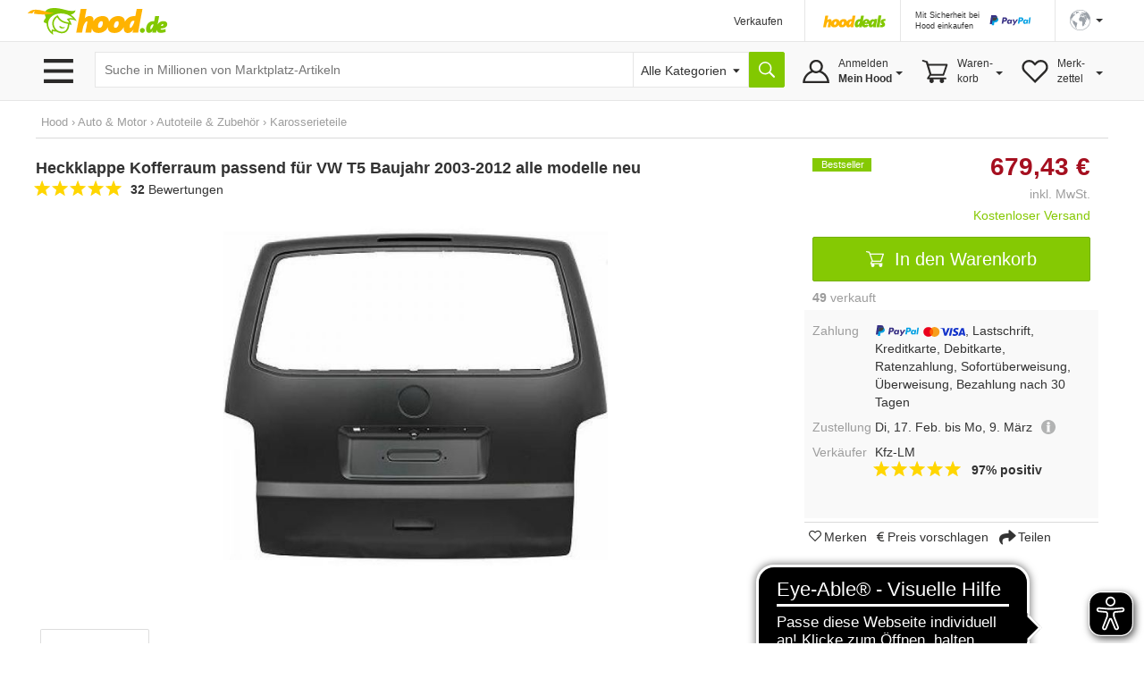

--- FILE ---
content_type: text/html;charset=UTF-8
request_url: https://www.hood.de/artikelbeschreibung.htm?auctionID=109323005&frame=1
body_size: 5337
content:






	<!DOCTYPE html>
<html xmlns="http://www.w3.org/1999/xhtml">
<HEAD>
<meta http-equiv="Content-Type" content="text/html; charset=utf-8">
<META NAME="robots" CONTENT="NOINDEX,NOFOLLOW">
<title>Heckklappe Kofferraum passend für VW T5 Baujahr 2003-2012 alle modelle neu kaufen bei Hood.de</title>
<meta name="description" CONTENT="Kontakt: Montag - Freitag 12:00 Uhr bis 18:00 Uhr Schneller Versand Versandkostenfrei innerhalb Deutschlands Herstellergarantie eBay-Shop Verkäufer-Portal Bewertungen Weitere-Auktionen Shop speichern Kontakt Heckklappe passend für vw t5 Baujahr 03-12 alle modelle Fahrzeugausstattung für Fahrzeuge mi">
<link rel="canonical" href="https://www.hood.de/i/heckklappe-kofferraum-passend-fuer-vw-t5-baujahr-2003-2012-alle-modelle-neu-109323005.htm">
</HEAD>
<body marginheight="0" marginwidth="0" rightmargin="0" leftmargin="0" topmargin="0" alink="black" link="black" vlink="black"  onload="window.focus();resize();" style="font-family:Helvetica,Arial,sans-serif;font-size:14px;">
<script type="text/javascript">
function resize() {
var body = document.body,
html = document.documentElement;
var height = Math.max( body.scrollHeight, body.offsetHeight,
html.clientHeight, html.scrollHeight, html.offsetHeight );
window.parent.postMessage(['setIframeHeight', height], '*');
}
</script>
<style type="text/css">
.backButton {
-moz-box-shadow:inset 0px 1px 0px 0px #ffffff;
-webkit-box-shadow:inset 0px 1px 0px 0px #ffffff;
box-shadow:inset 0px 1px 0px 0px #ffffff;
background:-webkit-gradient( linear, left top, left bottom, color-stop(0.05, #ededed), color-stop(1, #dfdfdf) );
background:-moz-linear-gradient( center top, #ededed 5%, #dfdfdf 100% );
filter:progid:DXImageTransform.Microsoft.gradient(startColorstr='#ededed', endColorstr='#dfdfdf');
background-color:#ededed;
-webkit-border-top-left-radius:6px;
-moz-border-radius-topleft:6px;
border-top-left-radius:6px;
-webkit-border-top-right-radius:6px;
-moz-border-radius-topright:6px;
border-top-right-radius:6px;
-webkit-border-bottom-right-radius:6px;
-moz-border-radius-bottomright:6px;
border-bottom-right-radius:6px;
-webkit-border-bottom-left-radius:6px;
-moz-border-radius-bottomleft:6px;
border-bottom-left-radius:6px;
text-indent:0;
border:1px solid #dcdcdc;
display:inline-block;
color:#777777;
font-family:arial;
font-size:15px;
font-weight:bold;
font-style:normal;
height:50px;
line-height:50px;
width:100px;
text-decoration:none;
text-align:center;
text-shadow:1px 1px 0px #ffffff;
}
.backButton:hover {
background:-webkit-gradient( linear, left top, left bottom, color-stop(0.05, #dfdfdf), color-stop(1, #ededed) );
background:-moz-linear-gradient( center top, #dfdfdf 5%, #ededed 100% );
filter:progid:DXImageTransform.Microsoft.gradient(startColorstr='#dfdfdf', endColorstr='#ededed');
background-color:#dfdfdf;
}.backButton:active {
position:relative;
top:1px;
}</style>
<!--- eA Start --->
<p></p>
<!--Hier beginnt die eingentliche Designvorlage--><!-- Hier wird/werden die CSS-Datei/en eingebunden. Diese können auch auf einem anderen Server verweisen. Wichtig ist nur, dass diese in https-Verschlüsselung erstellt sind. --><link href="https://static.jtl-software.de/ebay-template/css/bootstrap.css" type="text/css" rel="stylesheet" media="all"><link rel="stylesheet" type="text/css" href="https://cdn.eazyauction.de/2e/2e758ae54af9a96b759b04ca2e11c2452d81d52352d51e5d636f08428894ce445a971b84ee3456b2898b8dbed01cb40d/tpl/20220222162108_122_82c6efee2e9f7709be15e56e1c0800bf9b1173ce/styles.css"><link href="https://fonts.googleapis.com/css?family=Open+Sans:400,700" rel="stylesheet"><header>
<div class="container-fluid">
<div class="row">
<div class="col-xs-12 top-bar text-center"><span>Kontakt: Montag - Freitag 12:00 Uhr bis 18:00 Uhr</span></div>
</div>
<div class="row flex-layout">
<div class="col-xs-12 col-sm-4"><!-- Hier wird das Logo eingebunden -->
<div class="logo"><img src="https://cdn.eazyauction.de/2e/2e758ae54af9a96b759b04ca2e11c2452d81d52352d51e5d636f08428894ce445a971b84ee3456b2898b8dbed01cb40d/tpl/20220222162108_122_82c6efee2e9f7709be15e56e1c0800bf9b1173ce/logo_kfzlmaktuell.png" alt="JTL-Demoshop Logo" title="JTL-Demoshop Logo"></div>
</div>
<div class="col-xs-12 col-sm-8">
<div class="row flex-layout">
<div class="col-xs-12 col-sm-4 icon-before">
<div>Schneller Versand</div>
</div>
<div class="col-xs-12 col-sm-4 icon-before">
<div>Versandkostenfrei innerhalb Deutschlands</div>
</div>
<div class="col-xs-12 col-sm-4 icon-before">
<div>Herstellergarantie</div>
</div>
</div>
</div>
</div>
<div class="row"><nav class="clearfix">
<div class="col-sm-12 col-md-12 col-lg-12">
<ul><!-- Hier wird die obere Navigationsleiste eingebunden (eBayShop, MichSeite, Bewertungen, Weitere Auktionen -->
<li><a href="https://www.hood.de/shop/29884/kfz-lm-teile-vom-auto-de.htm" target="blank" title="eBay Shop" rel="nofollow">eBay-Shop</a></li>
<li><a href="https://www.hood.de/shop/29884/kfz-lm-teile-vom-auto-de.htm" target="blank" title="Profil" rel="nofollow">Verk&auml;ufer-Portal</a></li>
<li><a href="https://feedback.ebay.de/ws/eBayISAPI.dll?ViewFeedback2&amp;userid=teile-vom-auto" target="blank" title="Bewertungen" rel="nofollow">Bewertungen</a></li>
<li><a href="https://www.hood.de/shop/29884/kfz-lm-teile-vom-auto-de.htm" target="blank" title="Weitere Auktionen" rel="nofollow">Weitere-Auktionen</a></li>
<li><a href="https://my.ebay.de/ws/eBayISAPI.dll?AcceptSavedSeller&amp;sellerid=teile-vom-auto" target="blank" title="Shop speichern" rel="nofollow">Shop speichern</a></li>
<li><a href="https://contact.ebay.de//ws/eBayISAPI.dll?FindAnswers&amp;frm=284&amp;requested=teile-vom-auto" target="blank" title="Kontakt" rel="nofollow">Kontakt</a></li>
</ul>
</div>
</nav></div>
</div>
</header><!-- Slider-Anfang -->
<div id="content">
<section class="banner border-bottom hidden">
<div class="cssSlider"><!-- Max. 3 Slides --> <input type="radio" name="slider" id="slide01" checked="checked"> <input type="radio" name="slider" id="slide02"> <input type="radio" name="slider" id="slide03">
<ul class="sliderElements"><!-- Hier werden jetzt die Bilder der Slides eingefügt -->
<li>
<figure><img src="https://cdn.eazyauction.de/2e/2e758ae54af9a96b759b04ca2e11c2452d81d52352d51e5d636f08428894ce445a971b84ee3456b2898b8dbed01cb40d/tpl/20220222162108_122_82c6efee2e9f7709be15e56e1c0800bf9b1173ce/platzhalter.jpg" alt=""></figure>
</li>
<li>
<figure><img src="https://cdn.eazyauction.de/2e/2e758ae54af9a96b759b04ca2e11c2452d81d52352d51e5d636f08428894ce445a971b84ee3456b2898b8dbed01cb40d/tpl/20220222162108_122_82c6efee2e9f7709be15e56e1c0800bf9b1173ce/platzhalter.jpg" alt=""></figure>
</li>
<li>
<figure><img src="https://cdn.eazyauction.de/2e/2e758ae54af9a96b759b04ca2e11c2452d81d52352d51e5d636f08428894ce445a971b84ee3456b2898b8dbed01cb40d/tpl/20220222162108_122_82c6efee2e9f7709be15e56e1c0800bf9b1173ce/platzhalter.jpg" alt=""></figure>
</li>
</ul>
<!-- Autoplay oder sliderControls --> <!-- Max. 3 Slides --></div>
</section>
<!--Slider Ende --> <!--Rest Anfang -->
<section class="bg-white">
<div class="container">
<div class="row">
<div class="col-sm-12 col-md-8 col-lg-9 pull-right">
<h1 class="h3 thin">Heckklappe passend f&uuml;r vw t5 Baujahr 03-12 alle modelle</h1>
<div class="row">
<div class="col-sm-12 col-md-7"><!--Hier wird die Bildergalerie eingebunden -->
<div class="gallery"><input name="gallery_switch" id="id1" checked="checked" type="radio">
<div class="item"><img src="https://cdn.eazyauction.de/2e/2e758ae54af9a96b759b04ca2e11c2452d81d52352d51e5d636f08428894ce445a971b84ee3456b2898b8dbed01cb40d/img/360x360_4d37fdca6bc2b3e2387f920a2b2bc3e3c2d6df3e.jpeg"></div>
</div>
<!--Ende Bildgalerie --></div>
<!--Hier wird die Kurzbeschreibung eingebunden. Diese wird bei Hood auch für die mobile Beschreibung herangezogen --> <!--Durch den CSS Eintrag class="hidden-text" wird die Kurzbeschreibung im Browser nicht sichtbar-->
<div class="col-sm-12 col-md-5 col-lg-5">
<p hidden=""></p>
<div vocab="https://schema.org/" typof="Produkt">
<dl>
<dt>Fahrzeugausstattung</dt>
<dd>f&uuml;r Fahrzeuge mit feststehender Heckscheibe</dd>
</dl>
</div>
<!--Hier wird der Preis des Artikes eingetragen. Bitte beachten Sie hierbei bitte, dass dieser nur dann aktualisiert wird --> <!--wenn die das Angebot mit der Option "Bilder & Beschreibungen aktualisieren" aktualisiert wird.-->
<div class="price hidden"><span>659,62 EUR</span> inkl. MwSt.</div>
</div>
</div>
<div class="tabs"><input name="tabs" id="tab1" checked="checked" type="radio"> <label for="tab1">Artikelbeschreibung</label> <input name="tabs" id="tab2" type="radio"> <label for="tab2">Verwendungsliste</label> <!-- Max. 4 Tabs -->
<div id="tab-content1">
<div class="animiert scale">
<div class="tabcontent">
<p></p>
<dl>
<dt>Fahrzeugausstattung</dt>
<dd>f&uuml;r Fahrzeuge mit feststehender Heckscheibe</dd>
</dl>
</div>
</div>
</div>
<div id="tab-content2">
<div class="animiert scale kbafinder-list">
<div class="tabcontent kba-tab">
<table>
<thead>
<tr>
<th>Einschr&auml;nkung</th>
<th>Marke</th>
<th>Model</th>
<th>Motor</th>
<th>Hubraum</th>
<th>KW</th>
<th>PS</th>
<th>Baujahr</th>
</tr>
</thead>
<tbody>
<tr>
<td></td>
<td>VW</td>
<td>MULTIVAN T5 (7HM, 7HN, 7HF, 7EF, 7EM, 7EN)</td>
<td>2.0</td>
<td>1984</td>
<td>85</td>
<td>115</td>
<td>2003/11 - 2015/08</td>
</tr>
<tr>
<td></td>
<td>VW</td>
<td>MULTIVAN T5 (7HM, 7HN, 7HF, 7EF, 7EM, 7EN)</td>
<td>2.0 TSI</td>
<td>1984</td>
<td>110</td>
<td>150</td>
<td>2012/07 - 2015/08</td>
</tr>
<tr>
<td></td>
<td>VW</td>
<td>MULTIVAN T5 (7HM, 7HN, 7HF, 7EF, 7EM, 7EN)</td>
<td>2.0 TSI</td>
<td>1984</td>
<td>150</td>
<td>204</td>
<td>2011/05 - 2015/08</td>
</tr>
<tr>
<td></td>
<td>VW</td>
<td>MULTIVAN T5 (7HM, 7HN, 7HF, 7EF, 7EM, 7EN)</td>
<td>2.0 TSI 4motion</td>
<td>1984</td>
<td>150</td>
<td>204</td>
<td>2011/07 - 2015/08</td>
</tr>
<tr>
<td></td>
<td>VW</td>
<td>MULTIVAN T5 (7HM, 7HN, 7HF, 7EF, 7EM, 7EN)</td>
<td>3.2 V6</td>
<td>3189</td>
<td>170</td>
<td>231</td>
<td>2004/02 - 2004/06</td>
</tr>
<tr>
<td></td>
<td>VW</td>
<td>MULTIVAN T5 (7HM, 7HN, 7HF, 7EF, 7EM, 7EN)</td>
<td>3.2 V6</td>
<td>3189</td>
<td>173</td>
<td>235</td>
<td>2004/02 - 2009/12</td>
</tr>
<tr>
<td></td>
<td>VW</td>
<td>MULTIVAN T5 (7HM, 7HN, 7HF, 7EF, 7EM, 7EN)</td>
<td>3.2 V6 4motion</td>
<td>3189</td>
<td>173</td>
<td>235</td>
<td>2004/07 - 2009/12</td>
</tr>
<tr>
<td></td>
<td>VW</td>
<td>MULTIVAN T5 (7HM, 7HN, 7HF, 7EF, 7EM, 7EN)</td>
<td>1.9 TDI</td>
<td>1896</td>
<td>62</td>
<td>84</td>
<td>2006/01 - 2009/11</td>
</tr>
<tr>
<td></td>
<td>VW</td>
<td>MULTIVAN T5 (7HM, 7HN, 7HF, 7EF, 7EM, 7EN)</td>
<td>1.9 TDI</td>
<td>1896</td>
<td>63</td>
<td>85</td>
<td>2003/04 - 2009/11</td>
</tr>
<tr>
<td></td>
<td>VW</td>
<td>MULTIVAN T5 (7HM, 7HN, 7HF, 7EF, 7EM, 7EN)</td>
<td>1.9 TDI</td>
<td>1896</td>
<td>75</td>
<td>102</td>
<td>2006/06 - 2009/11</td>
</tr>
<tr>
<td></td>
<td>VW</td>
<td>MULTIVAN T5 (7HM, 7HN, 7HF, 7EF, 7EM, 7EN)</td>
<td>1.9 TDI</td>
<td>1896</td>
<td>77</td>
<td>105</td>
<td>2003/04 - 2009/11</td>
</tr>
<tr>
<td></td>
<td>VW</td>
<td>MULTIVAN T5 (7HM, 7HN, 7HF, 7EF, 7EM, 7EN)</td>
<td>2.0 TDI</td>
<td>1968</td>
<td>62</td>
<td>84</td>
<td>2009/09 - 2015/08</td>
</tr>
<tr>
<td></td>
<td>VW</td>
<td>MULTIVAN T5 (7HM, 7HN, 7HF, 7EF, 7EM, 7EN)</td>
<td>2.0 TDI</td>
<td>1968</td>
<td>75</td>
<td>102</td>
<td>2009/09 - 2015/08</td>
</tr>
<tr>
<td></td>
<td>VW</td>
<td>MULTIVAN T5 (7HM, 7HN, 7HF, 7EF, 7EM, 7EN)</td>
<td>2.0 TDI</td>
<td>1968</td>
<td>84</td>
<td>114</td>
<td>2011/05 - 2015/08</td>
</tr>
<tr>
<td></td>
<td>VW</td>
<td>MULTIVAN T5 (7HM, 7HN, 7HF, 7EF, 7EM, 7EN)</td>
<td>2.0 TDI</td>
<td>1968</td>
<td>100</td>
<td>136</td>
<td>2010/05 - 2015/08</td>
</tr>
<tr>
<td></td>
<td>VW</td>
<td>MULTIVAN T5 (7HM, 7HN, 7HF, 7EF, 7EM, 7EN)</td>
<td>2.0 TDI 4motion</td>
<td>1968</td>
<td>100</td>
<td>136</td>
<td>2010/05 - 2015/08</td>
</tr>
<tr>
<td></td>
<td>VW</td>
<td>MULTIVAN T5 (7HM, 7HN, 7HF, 7EF, 7EM, 7EN)</td>
<td>2.0 TDI</td>
<td>1968</td>
<td>103</td>
<td>140</td>
<td>2009/09 - 2015/08</td>
</tr>
<tr>
<td></td>
<td>VW</td>
<td>MULTIVAN T5 (7HM, 7HN, 7HF, 7EF, 7EM, 7EN)</td>
<td>2.0 TDI 4motion</td>
<td>1968</td>
<td>103</td>
<td>140</td>
<td>2009/09 - 2015/08</td>
</tr>
<tr>
<td></td>
<td>VW</td>
<td>MULTIVAN T5 (7HM, 7HN, 7HF, 7EF, 7EM, 7EN)</td>
<td>2.0 BiTDI</td>
<td>1968</td>
<td>132</td>
<td>180</td>
<td>2009/09 - 2015/08</td>
</tr>
<tr>
<td></td>
<td>VW</td>
<td>MULTIVAN T5 (7HM, 7HN, 7HF, 7EF, 7EM, 7EN)</td>
<td>2.0 BiTDI 4motion</td>
<td>1968</td>
<td>132</td>
<td>180</td>
<td>2009/09 - 2015/08</td>
</tr>
<tr>
<td></td>
<td>VW</td>
<td>MULTIVAN T5 (7HM, 7HN, 7HF, 7EF, 7EM, 7EN)</td>
<td>2.5 TDI</td>
<td>2461</td>
<td>96</td>
<td>130</td>
<td>2003/04 - 2009/11</td>
</tr>
<tr>
<td></td>
<td>VW</td>
<td>MULTIVAN T5 (7HM, 7HN, 7HF, 7EF, 7EM, 7EN)</td>
<td>2.5 TDI 4motion</td>
<td>2461</td>
<td>96</td>
<td>130</td>
<td>2004/07 - 2009/11</td>
</tr>
<tr>
<td></td>
<td>VW</td>
<td>MULTIVAN T5 (7HM, 7HN, 7HF, 7EF, 7EM, 7EN)</td>
<td>2.5 TDI</td>
<td>2461</td>
<td>120</td>
<td>163</td>
<td>2003/11 - 2009/11</td>
</tr>
<tr>
<td></td>
<td>VW</td>
<td>MULTIVAN T5 (7HM, 7HN, 7HF, 7EF, 7EM, 7EN)</td>
<td>2.5 TDI</td>
<td>2461</td>
<td>128</td>
<td>174</td>
<td>2003/04 - 2009/11</td>
</tr>
<tr>
<td></td>
<td>VW</td>
<td>MULTIVAN T5 (7HM, 7HN, 7HF, 7EF, 7EM, 7EN)</td>
<td>2.5 TDI 4motion</td>
<td>2461</td>
<td>128</td>
<td>174</td>
<td>2004/07 - 2009/11</td>
</tr>
<tr>
<td></td>
<td>VW</td>
<td>TRANSPORTER T5 Bus (7HB, 7HJ, 7EB, 7EJ, 7EF, 7EG, 7HF, 7EC)</td>
<td>2.0</td>
<td>1984</td>
<td>85</td>
<td>115</td>
<td>2003/11 - 2015/08</td>
</tr>
<tr>
<td></td>
<td>VW</td>
<td>TRANSPORTER T5 Bus (7HB, 7HJ, 7EB, 7EJ, 7EF, 7EG, 7HF, 7EC)</td>
<td>2.0 TSI</td>
<td>1984</td>
<td>110</td>
<td>150</td>
<td>2012/07 - 2015/08</td>
</tr>
<tr>
<td></td>
<td>VW</td>
<td>TRANSPORTER T5 Bus (7HB, 7HJ, 7EB, 7EJ, 7EF, 7EG, 7HF, 7EC)</td>
<td>2.0 TSI</td>
<td>1984</td>
<td>150</td>
<td>204</td>
<td>2011/05 - 2015/08</td>
</tr>
<tr>
<td></td>
<td>VW</td>
<td>TRANSPORTER T5 Bus (7HB, 7HJ, 7EB, 7EJ, 7EF, 7EG, 7HF, 7EC)</td>
<td>2.0 TSI 4motion</td>
<td>1984</td>
<td>150</td>
<td>204</td>
<td>2011/07 - 2015/08</td>
</tr>
<tr>
<td></td>
<td>VW</td>
<td>TRANSPORTER T5 Bus (7HB, 7HJ, 7EB, 7EJ, 7EF, 7EG, 7HF, 7EC)</td>
<td>3.2 V6</td>
<td>3189</td>
<td>170</td>
<td>231</td>
<td>2004/02 - 2004/06</td>
</tr>
<tr>
<td></td>
<td>VW</td>
<td>TRANSPORTER T5 Bus (7HB, 7HJ, 7EB, 7EJ, 7EF, 7EG, 7HF, 7EC)</td>
<td>3.2 V6</td>
<td>3189</td>
<td>173</td>
<td>235</td>
<td>2004/02 - 2009/11</td>
</tr>
<tr>
<td></td>
<td>VW</td>
<td>TRANSPORTER T5 Bus (7HB, 7HJ, 7EB, 7EJ, 7EF, 7EG, 7HF, 7EC)</td>
<td>3.2 V6 4motion</td>
<td>3189</td>
<td>173</td>
<td>235</td>
<td>2003/11 - 2009/12</td>
</tr>
<tr>
<td></td>
<td>VW</td>
<td>TRANSPORTER T5 Bus (7HB, 7HJ, 7EB, 7EJ, 7EF, 7EG, 7HF, 7EC)</td>
<td>1.9 TDI</td>
<td>1896</td>
<td>62</td>
<td>84</td>
<td>2006/01 - 2009/11</td>
</tr>
<tr>
<td></td>
<td>VW</td>
<td>TRANSPORTER T5 Bus (7HB, 7HJ, 7EB, 7EJ, 7EF, 7EG, 7HF, 7EC)</td>
<td>1.9 TDI</td>
<td>1896</td>
<td>63</td>
<td>85</td>
<td>2003/04 - 2009/11</td>
</tr>
<tr>
<td></td>
<td>VW</td>
<td>TRANSPORTER T5 Bus (7HB, 7HJ, 7EB, 7EJ, 7EF, 7EG, 7HF, 7EC)</td>
<td>1.9 TDI</td>
<td>1896</td>
<td>75</td>
<td>102</td>
<td>2006/06 - 2009/11</td>
</tr>
<tr>
<td></td>
<td>VW</td>
<td>TRANSPORTER T5 Bus (7HB, 7HJ, 7EB, 7EJ, 7EF, 7EG, 7HF, 7EC)</td>
<td>1.9 TDI</td>
<td>1896</td>
<td>77</td>
<td>105</td>
<td>2003/04 - 2009/11</td>
</tr>
<tr>
<td></td>
<td>VW</td>
<td>TRANSPORTER T5 Bus (7HB, 7HJ, 7EB, 7EJ, 7EF, 7EG, 7HF, 7EC)</td>
<td>2.0 TDI</td>
<td>1968</td>
<td>62</td>
<td>84</td>
<td>2009/09 - 2015/08</td>
</tr>
<tr>
<td></td>
<td>VW</td>
<td>TRANSPORTER T5 Bus (7HB, 7HJ, 7EB, 7EJ, 7EF, 7EG, 7HF, 7EC)</td>
<td>2.0 TDI</td>
<td>1968</td>
<td>75</td>
<td>102</td>
<td>2009/09 - 2015/08</td>
</tr>
<tr>
<td></td>
<td>VW</td>
<td>TRANSPORTER T5 Bus (7HB, 7HJ, 7EB, 7EJ, 7EF, 7EG, 7HF, 7EC)</td>
<td>2.0 TDI</td>
<td>1968</td>
<td>84</td>
<td>114</td>
<td>2011/05 - 2015/08</td>
</tr>
<tr>
<td></td>
<td>VW</td>
<td>TRANSPORTER T5 Bus (7HB, 7HJ, 7EB, 7EJ, 7EF, 7EG, 7HF, 7EC)</td>
<td>2.0 TDI</td>
<td>1968</td>
<td>100</td>
<td>136</td>
<td>2010/05 - 2015/08</td>
</tr>
<tr>
<td></td>
<td>VW</td>
<td>TRANSPORTER T5 Bus (7HB, 7HJ, 7EB, 7EJ, 7EF, 7EG, 7HF, 7EC)</td>
<td>2.0 TDI 4motion</td>
<td>1968</td>
<td>100</td>
<td>136</td>
<td>2010/05 - 2015/08</td>
</tr>
<tr>
<td></td>
<td>VW</td>
<td>TRANSPORTER T5 Bus (7HB, 7HJ, 7EB, 7EJ, 7EF, 7EG, 7HF, 7EC)</td>
<td>2.0 TDI</td>
<td>1968</td>
<td>103</td>
<td>140</td>
<td>2009/09 - 2015/08</td>
</tr>
<tr>
<td></td>
<td>VW</td>
<td>TRANSPORTER T5 Bus (7HB, 7HJ, 7EB, 7EJ, 7EF, 7EG, 7HF, 7EC)</td>
<td>2.0 TDI 4motion</td>
<td>1968</td>
<td>103</td>
<td>140</td>
<td>2009/09 - 2015/08</td>
</tr>
<tr>
<td></td>
<td>VW</td>
<td>TRANSPORTER T5 Bus (7HB, 7HJ, 7EB, 7EJ, 7EF, 7EG, 7HF, 7EC)</td>
<td>2.0 BiTDI</td>
<td>1968</td>
<td>132</td>
<td>180</td>
<td>2009/09 - 2015/08</td>
</tr>
<tr>
<td></td>
<td>VW</td>
<td>TRANSPORTER T5 Bus (7HB, 7HJ, 7EB, 7EJ, 7EF, 7EG, 7HF, 7EC)</td>
<td>2.0 BiTDI 4motion</td>
<td>1968</td>
<td>132</td>
<td>180</td>
<td>2009/09 - 2015/08</td>
</tr>
<tr>
<td></td>
<td>VW</td>
<td>TRANSPORTER T5 Bus (7HB, 7HJ, 7EB, 7EJ, 7EF, 7EG, 7HF, 7EC)</td>
<td>2.5 TDI</td>
<td>2461</td>
<td>96</td>
<td>130</td>
<td>2003/04 - 2009/11</td>
</tr>
<tr>
<td></td>
<td>VW</td>
<td>TRANSPORTER T5 Bus (7HB, 7HJ, 7EB, 7EJ, 7EF, 7EG, 7HF, 7EC)</td>
<td>2.5 TDI 4motion</td>
<td>2461</td>
<td>96</td>
<td>130</td>
<td>2004/07 - 2009/11</td>
</tr>
<tr>
<td></td>
<td>VW</td>
<td>TRANSPORTER T5 Bus (7HB, 7HJ, 7EB, 7EJ, 7EF, 7EG, 7HF, 7EC)</td>
<td>2.5 TDi</td>
<td>2461</td>
<td>120</td>
<td>163</td>
<td>2003/11 - 2009/11</td>
</tr>
<tr>
<td></td>
<td>VW</td>
<td>TRANSPORTER T5 Bus (7HB, 7HJ, 7EB, 7EJ, 7EF, 7EG, 7HF, 7EC)</td>
<td>2.5 TDI</td>
<td>2461</td>
<td>128</td>
<td>174</td>
<td>2003/04 - 2009/11</td>
</tr>
<tr>
<td></td>
<td>VW</td>
<td>TRANSPORTER T5 Bus (7HB, 7HJ, 7EB, 7EJ, 7EF, 7EG, 7HF, 7EC)</td>
<td>2.5 TDI 4motion</td>
<td>2461</td>
<td>128</td>
<td>174</td>
<td>2004/07 - 2009/11</td>
</tr>
</tbody>
</table>
</div>
</div>
</div>
<!-- Max. 4 Tabs --></div>
<div class="notice-block schaden"><strong>R&uuml;ckgabe:</strong>
<div>DEFEKTE/ BESCH&Auml;DIGUNGEN bitte vom Spediteur/Paketdienst Fahrer direkt quittieren lassen bzw die Annahme verweigern wenn m&ouml;glich!!! Uns bitte dann unverz&uuml;glich kontaktieren!</div>
</div>
<div class="notice-block hinweise"><strong>Wichtige Hinweise:</strong>
<ul class="list-unstyled">
<li>Lackierte/bearbeitete Teile werden nicht zur&uuml;ckgenommen, deshalb bitte vorher die &Uuml;bereinstimmung an Ihrem Fahrzeug pr&uuml;fen! Lackier-/Umbau und Folgekosten werden nicht &uuml;bernommen!</li>
<li>Alle Karosserieteile (Blechteile) sind mit einer Schutzgrundierung versehen und k&ouml;nnen evtl. Kratzer aufweisen. Da alle Blechteile noch vom Lackierer vorbehandelt/bearbeitet werden m&uuml;ssen, ist es KEIN Reklamationsgrund.</li>
<li>Nagelneue Ware mit Rechnung inklusive der gesetzlichen Mehrwertsteuer</li>
</ul>
<div class="notice">Unsere Artikel sind grunds&auml;tzlich keine Originalteile, es sei denn, sie sind als solche ausdr&uuml;cklich gekennzeichnet.<br>Abb. und OE-Nr. dienen nur zu Vergleichszwecken und k&ouml;nnen abweichen / Alle verwendeten Logos, Markennamen und Markenzeichen sind Eigentum Ihrer Inhaber.</div>
</div>
</div>
<div class="col-sm-12 col-md-4 col-lg-3 pull-left sidebar">
<div class="well well-small box-side">
<div class="headline">
<h4 class="h5 thin">Kategorien</h4>
</div>
<div class="small-list sidebar-body shop-category"><!--Hier werden die Shopkategorien eingebunden --><a href="https://www.hood.de/shop/29884/kfz-lm-teile-vom-auto-de.htm/-/_i.html?_storecat=3309601719" target="_blank" rel="nofollow noopener" rel="nofollow">Bodykit </a><a href="https://www.hood.de/shop/29884/kfz-lm-teile-vom-auto-de.htm/-/_i.html?_storecat=3562822519" target="_blank" rel="nofollow noopener" rel="nofollow">Kotfl&uuml;gel </a><a href="https://www.hood.de/shop/29884/kfz-lm-teile-vom-auto-de.htm/-/_i.html?_storecat=3309602119" target="_blank" rel="nofollow noopener" rel="nofollow">K&uuml;hlergrill </a><a href="https://www.hood.de/shop/29884/kfz-lm-teile-vom-auto-de.htm/-/_i.html?_storecat=3563291719" target="_blank" rel="nofollow noopener" rel="nofollow">Motortr&auml;ger </a><a href="https://www.hood.de/shop/29884/kfz-lm-teile-vom-auto-de.htm/-/_i.html?_storecat=3309610719" target="_blank" rel="nofollow noopener" rel="nofollow">R&uuml;ckleuchten </a><a href="https://www.hood.de/shop/29884/kfz-lm-teile-vom-auto-de.htm/-/_i.html?_storecat=3309601919" target="_blank" rel="nofollow noopener" rel="nofollow">Scheinwerfer </a><a href="https://www.hood.de/shop/29884/kfz-lm-teile-vom-auto-de.htm/-/_i.html?_storecat=3309609619" target="_blank" rel="nofollow noopener" rel="nofollow">Seitenschweller </a><a href="https://www.hood.de/shop/29884/kfz-lm-teile-vom-auto-de.htm/-/_i.html?_storecat=1" target="_blank" rel="nofollow noopener" rel="nofollow">Sonstige </a><a href="https://www.hood.de/shop/29884/kfz-lm-teile-vom-auto-de.htm/-/_i.html?_storecat=3309602019" target="_blank" rel="nofollow noopener" rel="nofollow">Spoiler </a><a href="https://www.hood.de/shop/29884/kfz-lm-teile-vom-auto-de.htm/-/_i.html?_storecat=3563291619" target="_blank" rel="nofollow noopener" rel="nofollow">Sto&szlig;stange </a><!--Ende Shop-Kategorien --></div>
</div>
<div class="well well-small box-side">
<div class="headline">
<h4 class="h5 thin">Qualit&auml;t</h4>
</div>
<div class="small-list sidebar-body advantages-list">Hochwertige Qualit&auml;t zu Tiefstpreisen!<br><br>Sie verdienen das Beste und so auch Ihr Auto.</div>
</div>
</div>
</div>
</div>
</section>
<!--Rest Ende --> <!-- Hier werden die Gallerien eingebunden, Hier am Beispiel der Cross-Selling Galerie. Weitere Beispiele befinden sich in der EVO-Desingvorlage-->
<section class="x-selling-wrapper">
<div class="container">
<div class="row">
<div class="col-sm-12 col-md-12 col-lg-12"></div>
</div>
</div>
</section>
<!-- Ende Gallerie -->
<section class="bg-ebayfooter footer"><!-- Hier kommt der Footer rein -->
<div class="container">
<div class="row">
<div class="col-xs-12 col-sm-12 col-md-4 col-lg-4">
<h4 class="h5 thin">Zahlung</h4>
<ul class="logo-list hidden">
<li><img src="https://cdn.eazyauction.de/2e/2e758ae54af9a96b759b04ca2e11c2452d81d52352d51e5d636f08428894ce445a971b84ee3456b2898b8dbed01cb40d/tpl/20220222162108_122_82c6efee2e9f7709be15e56e1c0800bf9b1173ce/paypal.png" alt=""></li>
<li><img src="https://cdn.eazyauction.de/2e/2e758ae54af9a96b759b04ca2e11c2452d81d52352d51e5d636f08428894ce445a971b84ee3456b2898b8dbed01cb40d/tpl/20220222162108_122_82c6efee2e9f7709be15e56e1c0800bf9b1173ce/ueberweisung.png" alt=""></li>
</ul>
<p>Es stehen die Hood-Zahlungsmethoden zur Verf&uuml;gung.<br><br>BARZAHLUNG / SELBSTABHOLUNG nach vorheriger Terminabsprache m&ouml;glich!</p>
</div>
<div class="col-xs-12 col-sm-12 col-md-4 col-lg-4">
<h4 class="h5 thin">Versand</h4>
<ul class="logo-list">
<li><img src="https://cdn.eazyauction.de/2e/2e758ae54af9a96b759b04ca2e11c2452d81d52352d51e5d636f08428894ce445a971b84ee3456b2898b8dbed01cb40d/tpl/20220222162108_122_82c6efee2e9f7709be15e56e1c0800bf9b1173ce/kostenlos.png" alt=""></li>
<li><img src="https://cdn.eazyauction.de/2e/2e758ae54af9a96b759b04ca2e11c2452d81d52352d51e5d636f08428894ce445a971b84ee3456b2898b8dbed01cb40d/tpl/20220222162108_122_82c6efee2e9f7709be15e56e1c0800bf9b1173ce/abholungmoeglich.png" alt=""></li>
</ul>
<p>Lieferzeit nach Geldeingang ca. 1-3 Werktage innerhalb Deutschlands!</p>
</div>
<div class="col-xs-12 col-sm-12 col-md-4 col-lg-4 tecdoc">
<h4 class="h5 thin hidden">TecDoc</h4>
<img src="https://cdn.eazyauction.de/2e/2e758ae54af9a96b759b04ca2e11c2452d81d52352d51e5d636f08428894ce445a971b84ee3456b2898b8dbed01cb40d/tpl/20220222162108_122_82c6efee2e9f7709be15e56e1c0800bf9b1173ce/tec-alliance-logo.png">
<p>Die hier angezeigten Daten, insbesondere die gesamte Datenbank, d&uuml;rfen nicht kopiert werden. Es ist zu unterlassen, die Daten oder die gesamte Datenbank ohne vorherige Zustimmung TecDocs zu vervielf&auml;ltigen, zu verbreiten und/oder diese Handlungen durch Dritte ausf&uuml;hren zu lassen. Ein Zuwiderhandeln stellt eine Urheberrechtsverletzung dar und wird verfolgt.</p>
</div>
</div>
</div>
</section>
<!--Footer Ende --></div>
<!-- LL640da08482098 --><!-- JTLLOGOMARKER -->
<div class="fixlogo" style="height: 33px !important; width: 100% !important; max-height: 33px !important; max-width: 100% !important; border-top: 1px solid #ccc; text-align: right; display: block !important;"><a href="https://www.hood.de/shop/29884/kfz-lm-teile-vom-auto-de.htm" target="_blank" class="fixlogo" style="height: 33px !important; width: 88px !important; max-height: 33px !important; max-width: 88px !important; display: inline-block !important;" rel="nofollow noopener" rel="nofollow"> <img alt="Powered by JTL-eazyAuction" src="https://cdn.eazyauction.de/jtl_eazyauction_v2.png" class="fixlogo" style="height: 33px !important; width: 88px !important; max-height: 33px !important; max-width: 88px !important; display: block !important;"> </a></div>
<style> .fixlogo {     visibility: visible !important;     position:relative !important;     left: unset !important;     right: unset !important;     top: unset !important;     bottom: unset !important;     z-index:2147483647 !important;     opacity: 1 !important;     transform: none !important;     clip-path: none !important;     transition: none !important;     clip:auto !important;     mask: none !important; } </style>
<!-- JTLLOGOMARKER -->
<p></p>
<!--- eA End --->
</body>
</html>




















	









































































--- FILE ---
content_type: text/css
request_url: https://cdn.eazyauction.de/2e/2e758ae54af9a96b759b04ca2e11c2452d81d52352d51e5d636f08428894ce445a971b84ee3456b2898b8dbed01cb40d/tpl/20220222162108_122_82c6efee2e9f7709be15e56e1c0800bf9b1173ce/styles.css
body_size: 5844
content:
/*!
 * JTL-Software Corporate Styles v1.0.0 (https://www.jtl-software.de)
 * Copyright 2017 JTL-Software-GmbH
 * Author: Thorsten Besançon, Tim Töws
 */

/*                              */
/*      start color change      */
/*                              */

/* logo styles */

header .logo img {
    width: 100%;
    max-width: 230px;
}

img {max-width: 100%;
}

/* section color */

.bg-ebaygray {
    background-color: #F2F2F2 !important;
}
.bg-white {
    background-color: #fff !important;
}
.bg-ebayfooter {
    background-color: #344350 !important;
}
.bg-ebaydarkfooter {
    background-color: #212B34 !important;
}

/* text color */

.hidden-text {
    display:none
}

span.color {
    color: #435a6b;
}
.text-white {
    color: #fff !important;
}
.text-gray {
    color: #888 !important;
}
.text-rysywhite {
    color: #f5f7fa !important;
}
.text-schachtblau {
    color: #435a6b !important;
}
b,
strong {
    color: #435a6b;
    font-weight: 600;
}
*[style*="color"] > b,
*[style*="color"] > strong {
    color: inherit !important;
}
.hl-schachtblau {
    color: #324350;
}
.hl-schachtblau:before {
    border-color: #435a6b;
}
.hl-white {
    color: #324350;
}
.hl-white:before {
    border-color: #fff;
}
.hl-black {
    color: #324350;
}
.hl-black:before {
    border-color: #000;
}

/* button color */

.btn.btn-outline {
    border-color: #435a6b;
    color: #435a6b;
    text-decoration: none;
    padding: 8px 15px;
    -webkit-transition: 0.1s ease;
    -o-transition: 0.1s ease;
    transition: 0.1s ease;
}
.btn.btn-outline:hover {
    border-color: #8ea7b9;
    color: #8ea7b9;
}

/* tab color */

#content .tabs label {
    color: #435a6b !important;
    background: #ccc !important;
    border-color: #dddddd !important;
}
#content #tab1:checked + label {
    background: #fff !important;
    border-color: #dddddd !important;
    border-bottom-color: transparent !important;
}
#content .tabcontent {
    border-color: #dddddd !important;
}

/* navigation color */

header nav ul li a {
    color: #435a6b;
}
header nav ul li a:hover,
header nav ul li a:focus {
    color:#60829a;
}


/*                              */
/*      template foundation     */
/*                              */
.container,.container .row [class*=col-]{padding-left:17px;padding-right:17px }.border,.tab-content{border:1px solid #ddd }#content .gallery>div.item img,.fixed-center{-webkit-transform:translate(-50%,-50%);-moz-transform:translate(-50%,-50%);-ms-transform:translate(-50%,-50%);-o-transform:translate(-50%,-50%) }.default-space,.default-space-top{margin-top:20px }#content .tabs:after,#content .well .headline:after,.tab-content:after{clear:both }#content .cross-selling a,#content .tabs label,header nav ul li{text-decoration:none }#content .cross-selling,#content .footer-small,#content ul li svg,header{text-align:center }.container .row{margin-left:-(34px / 2);margin-right:-(34px / 2) }.border-top{border-top:1px solid #ddd }.border-bottom{border-bottom:1px solid #ddd }.border-left{border-left:1px solid #ddd }.border-right{border-right:1px solid #ddd }ol.no-list,ul.no-list{padding-left:0;list-style:none }.fixed-center{position:absolute;left:50%;top:50%;transform:translate(-50%,-50%) }.default-space{margin-bottom:27.5px;margin-bottom:calc(25px + 5 * ((100vw - 480px)/ 720)) }@media (max-width:479px){.default-space{margin-bottom:25px }}@media (min-width:1200px){.default-space{margin-bottom:30px }}.default-space-bottom{margin-bottom:27.5px;margin-bottom:calc(25px + 5 * ((100vw - 480px)/ 720)) }@media (max-width:479px){.default-space-bottom{margin-bottom:25px }}@media (min-width:1200px){.default-space-bottom{margin-bottom:30px }}.default-space-small{margin-top:5px;margin-bottom:12.5px;margin-bottom:calc(10px + 5 * ((100vw - 480px)/ 720)) }@media (max-width:479px){.default-space-small{margin-bottom:10px }}@media (min-width:1200px){.default-space-small{margin-bottom:15px }}.paragraph-space{margin-top:10px;margin-bottom:17.5px;margin-bottom:calc(15px + 5 * ((100vw - 480px)/ 720)) }@media (max-width:479px){.paragraph-space{margin-bottom:15px }}@media (min-width:1200px){.paragraph-space{margin-bottom:20px }}.no-default-space:first-child{margin-top:0 }.no-default-space:last-child{margin-bottom:0 }.no-margin,.no-padding{margin:0!important }.text-space-left{padding-left:30px }.text-space-right{padding-right:30px }section{background:#fff;position:relative;z-index:1 }section:not(.full):nth-child(2n){background:#F2F2F2 }section .container{padding-top:70px;padding-bottom:70px;position:relative }section .container>.row>[class*=col-] .fix-bottom{position:relative;bottom:-100px }section .container>.row>[class*=col-] .fix-top{position:relative;top:-100px }@media (max-width:768px){section .container{padding-top:30px;padding-bottom:30px }section .container>.row>[class*=col-] .fix-bottom{bottom:-30px }section .container>.row>[class*=col-] .fix-top{top:-30px }}.tab-wrapper{margin-top:20px;margin-bottom:27.5px;margin-bottom:calc(25px + 5 * ((100vw - 480px)/ 720)) }@media (max-width:479px){.tab-wrapper{margin-bottom:25px }}@media (min-width:1200px){.tab-wrapper{margin-bottom:30px }}.nav-tabs{border:0;margin-bottom:-1px }.nav-tabs li,.tab-content .tab-pane>:last-child{margin-bottom:0 }.nav-tabs li{margin-right:1px }.nav-tabs .tabdrop .dropdown-menu li,.nav-tabs li:last-child{margin-right:0 }.nav-tabs .tabdrop .dropdown-toggle .caret{border-top-width:7px;border-right-width:7px;border-left-width:7px }.nav-tabs .tabdrop .dropdown-menu{border-radius:0;box-shadow:none;border:1px solid #ddd;padding:4px }.nav-tabs .tabdrop .dropdown-menu li+li{border-top:1px solid #c4c4c4 }.nav-tabs .tabdrop .dropdown-menu li.active>a{cursor:default }.nav-tabs .tabdrop .dropdown-menu li:not(.active)>a{background:#ddd!important;color:#435a6b }.nav-tabs .tabdrop .dropdown-menu li:not(.active)>a:hover{background:#c4c4c4 }.nav-tabs .tabdrop.open>a:focus{background:#ddd;border-color:transparent }.tab-content{padding:30px;padding:calc(20px + 20 * ((100vw - 480px)/ 720));background:#fff;border-radius:0 5px 5px }@media (max-width:479px){.tab-content{padding:20px }}@media (min-width:1200px){.tab-content{padding:40px }}.tab-content:after,.tab-content:before{content:" ";display:table }.tab-content .tab-pane .panel-body{padding:0 }.tab-content .tab-pane>:first-child{margin-top:0 }.nav-pills,.nav-tabs{position:relative }p{margin-top:10px;margin-bottom:17.5px;margin-bottom:calc(15px + 5 * ((100vw - 480px)/ 720));color:#888 }@media (max-width:479px){p{margin-bottom:15px }}@media (min-width:1200px){p{margin-bottom:20px }}p.introduction{color:#435a6b;font-weight:600 }p.annotation{padding-left:10px }p.annotation:before{content:"*";float:left;margin-left:-10px }p a{display:inline-block;color:#435a6b;padding:0 2px }.h3,.h4,.h5,.h6,h3,h4,h5,h6{padding-bottom:0 }p a:hover{color:#60829a }p+a{margin-top:20px;margin-bottom:27.5px;margin-bottom:calc(25px + 5 * ((100vw - 480px)/ 720)) }@media (max-width:479px){p+a{margin-bottom:25px }}@media (min-width:1200px){p+a{margin-bottom:30px }}.h1,.h2,.h3,.h4,.h5,.h6,h1,h2,h3,h4,h5,h6{display:block }.h3:before,.h4:before,.h5:before,.h6:before,h3:before,h4:before,h5:before,h6:before{display:none }.h1:first-child,.h2:first-child,.h3:first-child,.h4:first-child,.h5:first-child,.h6:first-child,h1:first-child,h2:first-child,h3:first-child,h4:first-child,h5:first-child,h6:first-child{margin-top:15px }.h1.thin,.h2.thin,.h3.thin,.h4.thin,.h5.thin,.h6.thin,h1.thin,h2.thin,h3.thin,h4.thin,h5.thin,h6.thin{font-weight:300 }.h1,.h2,.h3,.h4,.h5,.h6,h1,h2,h3,h4,h5,h6{font-weight:600;color:#324350 }.h1,h1{font-size:41px;font-size:calc(36px + 10 * ((100vw - 480px)/ 512));line-height:51px;line-height:calc(46px + 10 * ((100vw - 480px)/ 512));margin-bottom:30px;margin-bottom:calc(50px + 10 * ((100vw - 480px)/ 512));margin-top:75px;margin-top:calc(50px + 50 * ((100vw - 480px)/ 512));position:relative }@media (max-width:479px){.h1,h1{font-size:36px;line-height:46px }}@media (max-width:479px){.h1,h1{margin-bottom:50px;margin-top:50px }}@media (min-width:992px){.h1,h1{font-size:46px;line-height:56px;margin-bottom:60px;margin-top:100px }}.h2,h2{font-size:36px;font-size:calc(32px + 8 * ((100vw - 480px)/ 512));line-height:42px;line-height:calc(36px + 12 * ((100vw - 480px)/ 512));margin-bottom:30px;margin-bottom:calc(40px + 10 * ((100vw - 480px)/ 512));margin-top:55px;margin-top:calc(40px + 30 * ((100vw - 480px)/ 512));position:relative }@media (max-width:479px){.h2,h2{font-size:32px;line-height:36px }}@media (max-width:479px){.h2,h2{margin-bottom:40px;margin-top:40px }}@media (min-width:992px){.h2,h2{font-size:40px;line-height:48px;margin-bottom:50px;margin-top:70px }}.h3,h3{font-size:31px;font-size:calc(28px + 6 * ((100vw - 480px)/ 512));line-height:36px;line-height:calc(32px + 8 * ((100vw - 480px)/ 512));margin:30px 0 }@media (max-width:479px){.h3,h3{font-size:28px;line-height:32px }}@media (min-width:992px){.h3,h3{font-size:34px;line-height:40px }}.h4,h4{font-size:26px;font-size:calc(24px + 4 * ((100vw - 480px)/ 512));line-height:31px;line-height:calc(28px + 6 * ((100vw - 480px)/ 512));margin:20px 0 }@media (max-width:479px){.h4,h4{font-size:24px;line-height:28px }}@media (min-width:992px){.h4,h4{font-size:28px;line-height:34px }}.h5,h5{font-size:20px;font-size:calc(18px + 4 * ((100vw - 480px)/ 512));line-height:26px;line-height:calc(24px + 4 * ((100vw - 480px)/ 512));margin:10px 0 }@media (max-width:479px){.h5,h5{font-size:18px;line-height:24px }}@media (min-width:992px){.h5,h5{font-size:22px;line-height:28px }}.h6,h6{font-size:18px;font-size:calc(17px + 2 * ((100vw - 480px)/ 512));line-height:22px;line-height:calc(20px + 4 * ((100vw - 480px)/ 512)) }@media (max-width:479px){.h6,h6{font-size:17px;line-height:20px }}@media (min-width:992px){.h6,h6{font-size:19px;line-height:24px }}.well>*,body,html{line-height:28px }.well{background:#fff;-webkit-box-shadow:none;box-shadow:none;border:1px solid #ddd;padding:40px 35px;margin-top:20px;margin-bottom:27.5px;margin-bottom:calc(25px + 5 * ((100vw - 480px)/ 720)) }.mrg-null,.well>:first-child{margin-top:0 }@media (max-width:479px){.well{margin-bottom:25px }}@media (min-width:1200px){.well{margin-bottom:30px }}@media (max-width:480px){.well{padding:20px 15px }}.well>:last-child{margin-bottom:0 }.well.well-small{padding:20px }body,html{font-family:'Open Sans',sans-serif;font-size:16px;color:#888;letter-spacing:-.1px }header .logo{padding:45px 0 }header nav{background:#FBFBFB;border-top:1px solid #ddd;border-bottom:1px solid #ddd }header nav ul{list-style:none;padding:0;margin:0 }header nav ul li{display:inline-block;}header nav ul li a:hover,header nav ul li a:focus,header nav ul li a:active{color:#60829a;text-decoration:none;}header nav ul li a{font-size:20px;padding:20px 15px;display:block;color:#435a6b }@media (max-width:768px){header nav ul{margin:0 -15px }header nav ul li{width:100%;margin:0;border-bottom:1px solid #ddd;height:auto }header nav ul li:last-child{border:0 }}#content ul{padding-left:20px;list-style:none;margin-bottom:40px }#content ul li{line-height:27px }#content .tabcontent ul:not(.small-list) li:before { content: ''; margin-right: 10px; background: url(https://static.jtl-software.de/ebay-template/images/circle.png) no-repeat center/cover; width: 10px; height: 10px; display: inline-block; margin-left: -20px; }#content ul.small-list li img{margin:8px 0 0 -20px;float:left;vertical-align:middle;width:10px;height:10px;}#content .banner .h1,#content .banner .h2,#content .banner .h3,#content .banner .h4,#content .banner .h5,#content .banner .h6,#content .banner h1,#content .banner h2,#content .banner h3,#content .banner h4,#content .banner h5,#content .banner h6{padding:0;text-shadow:0 1px 2px #969696 }#content .banner .sliderControls,#content .banner .sliderElements,#content .banner .sliderElements figure{margin:0;padding:0 }#content .banner .sliderElements:after{content:".";display:block;height:.1px;clear:both;visibility:hidden;font-size:0;overflow:hidden }#content .banner .cssSlider{overflow-x:hidden }#content .banner .sliderElements{list-style:none;position:relative;left:0;width:400%;-webkit-transition:left .8s ease-in-out;-o-transition:left .8s ease-in-out;transition:left .8s ease-in-out;-webkit-animation:10s autoplay infinite;animation:10s autoplay infinite }#content .banner .sliderElements>li{float:left;width:25%;position:relative }#content .banner .sliderElements img{width:100%;height:auto }#content .banner #slide02:checked~.sliderElements{left:-100% }#content .banner #slide03:checked~.sliderElements{left:-200% }#content .banner #slide04:checked~.sliderElements{left:-300% }#content .banner .cssSlider input{position:absolute;left:-99999px }@-webkit-keyframes autoplay{0%,100%,11%,22%{left:0 }33%,44%,55%{left:-100% }66%,77%,88%{left:-200% }}@keyframes autoplay{0%,100%,11%,22%{left:0 }33%,44%,55%{left:-100% }66%,77%,88%{left:-200% }}#content .gallery{width:100%;border:1px solid #ddd;margin:15px 0;position:relative;-webkit-transition:border .2s;-o-transition:border .2s;transition:border .2s }#content .gallery:after{content:"";display:block;padding-bottom:70% }#content .gallery input[name=gallery_switch]{display:none }#content .gallery input[name=gallery_switch]:checked+div.item{opacity:1 }#content .gallery>div.item{opacity:0;width:100%;height:100%;display:block;position:absolute;overflow:hidden;padding:15px;-webkit-transition:padding .2s;-o-transition:padding .2s;transition:padding .2s }#content .gallery>div.item img{display:block;left:50%;top:50%;transform:translate(-50%,-50%);position:absolute;height:auto;width:auto;max-width:100%;max-height:100% }#content .thumbnails{margin:0 -10px;overflow:hidden }#content .thumbnails .thumbnail-wrapper{width:20%;float:left;padding:0 10px 15px }#content .thumbnails .thumbnail-wrapper .thumbnail-item{margin:0;position:relative;-webkit-transition:border .2s;-o-transition:border .2s;transition:border .2s }#content .thumbnails .thumbnail-wrapper .thumbnail-item:after{content:"";display:block;padding-bottom:80% }@media (max-width:768px){#content .thumbnails .thumbnail-wrapper .thumbnail-item:after{content:"";display:block;padding-bottom:100% }}#content .thumbnails .thumbnail-wrapper .thumbnail-item>label{border:1px solid #ddd;width:100%;height:100%;position:absolute;overflow:hidden;padding:7px;-webkit-transition:padding .2s;-o-transition:padding .2s;transition:padding .2s }#content .thumbnails .thumbnail-wrapper .thumbnail-item>label img{display:block;left:50%;top:50%;-webkit-transform:translate(-50%,-50%);-moz-transform:translate(-50%,-50%);-ms-transform:translate(-50%,-50%);-o-transform:translate(-50%,-50%);transform:translate(-50%,-50%);position:relative;height:auto;width:auto;max-width:100%;max-height:100% }#content .price span{color:#435a6b;font-size:28px }#content .tabs{max-width:100%;float:none;list-style:none;padding:32px 0 0;margin:0 auto 2em }#content .tabs:first-child{padding:0 }#content .tabs:after{content:'';display:table }#content .tabs input[type=radio]{display:none }#content .tabs label{display:block;display:inline-block;color:#435a6b;font-size:16px;font-weight:400;text-align:center;cursor:pointer;-webkit-transition:all .5s;transition:all .5s;background:#ccc;border-radius:6px 6px 0 0;padding:8px 15px 9px;margin:0 5px -1px 0;border:1px solid #ccc;z-index:100;position:relative }#content .tabs label span{display:inline-block }#content .tabs label:hover{color:#666 }#content #tab-content2,#content #tab-content3,#content #tab-content4,#content #tab-content5{display:none }#content .tabcontent{width:100%;float:left;padding:25px;box-sizing:border-box;background-color:#fff;border:1px solid #ddd;border-radius:0 6px 6px }#content #tab1:checked+label,#content #tab2:checked+label,#content #tab3:checked+label,#content #tab4:checked+label,#content #tab5:checked+label{background:#fff !important;border-color:#ddd !important;border-bottom-color:transparent !important;}#content #tab1:checked~#tab-content1,#content #tab2:checked~#tab-content2,#content #tab3:checked~#tab-content3,#content #tab4:checked~#tab-content4,#content #tab5:checked~#tab-content5{display:block }#content #tab1:checked~#tab-content2,#content #tab1:checked~#tab-content3,#content #tab1:checked~#tab-content4,#content #tab1:checked~#tab-content5,#content #tab2:checked~#tab-content1,#content #tab2:checked~#tab-content3,#content #tab2:checked~#tab-content4,#content #tab2:checked~#tab-content5,#content #tab3:checked~#tab-content1,#content #tab3:checked~#tab-content2,#content #tab3:checked~#tab-content4,#content #tab3:checked~#tab-content5,#content #tab4:checked~#tab-content1,#content #tab4:checked~#tab-content2,#content #tab4:checked~#tab-content3,#content #tab4:checked~#tab-content5,#content #tab5:checked~#tab-content1,#content #tab5:checked~#tab-content2,#content #tab5:checked~#tab-content3,#content #tab5:checked~#tab-content4{display:none }#content .cross-selling .border-square {width: 100%;border: 1px solid #ddd;position: relative;margin: 15px 0;}#content .cross-selling .border-square:after {content: "";display: block;padding-bottom: 100%;}#content .cross-selling .border-square .inner {background: #fff;padding: 4%;position: absolute;width: 100%;height: 100%;overflow: hidden;}#content .cross-selling .border-square .inner figure {width: 100%;height: 100%;display: block;position: relative;overflow: hidden;}#content .cross-selling .border-square .inner figure img{display: block!important;position: absolute;left: 50%;top: 50%;-webkit-transform: translate(-50%,-50%);-moz-transform: translate(-50%,-50%);-ms-transform: translate(-50%,-50%);-o-transform: translate(-50%,-50%);transform: translate(-50%,-50%) }#content .cross-selling a p{margin:0 }#content .cross-selling a span{color:#435a6b }@media (max-width:1200px){#content .cross-selling a{margin-bottom:30px }}#content .well .headline:after,#content .well .headline:before{content:" ";display:table }#content .well .headline h1,#content .well .headline h2,#content .well .headline h3,#content .well .headline h4,#content .well .headline h5,#content .well .headline h6{float:left;margin:0 }#content .well .headline span.icon-wrapper{float:right;width:35px;height:35px;line-height:1.9;position:relative;border-radius:50px;-webkit-background-clip:padding-box;-moz-background-clip:padding;background-clip:padding-box;overflow:hidden }#content .well .headline span.icon-wrapper:before{content:'';position:absolute;width:100%;height:100%;background-color:#435a6b }#content .well .headline span.icon-wrapper svg{fill:#fff;position:relative;width:35px;height:35px;padding:7px }#content .well .headline span.icon-wrapper img {position: relative;z-index: 1;display: inline-block;left: 50%;transform: translateX(-50%);-webkit-transform: translateX(-50%);-moz-transform: translateX(-50%);-o-transform: translateX(-50%);-ms-transform: translateX(-50%);}#content .well .headline > img {float:right;margin-top:7px;}#content .well .headline .advantages{margin:5px 0 0;float:right;color:#435a6b;width:20px;height: 20px;}#content .well .shop-category{margin-bottom:0;padding-left:22px }#content .well .shop-category li a{color:#888;text-decoration:none }#content .footer .h1,#content .footer .h2,#content .footer .h3,#content .footer .h4,#content .footer .h5,#content .footer .h6,#content .footer h1,#content .footer h2,#content .footer h3,#content .footer h4,#content .footer h5,#content .footer h6,#content .footer p,#content .footer strong,#content .footer-small .h1,#content .footer-small .h2,#content .footer-small .h3,#content .footer-small .h4,#content .footer-small .h5,#content .footer-small .h6,#content .footer-small h1,#content .footer-small h2,#content .footer-small h3,#content .footer-small h4,#content .footer-small h5,#content .footer-small h6,#content .footer-small p,#content .footer-small strong{color:#fff }#content .well .shop-category li img{margin:-4px 5px 0 -22px;width:15px;height:15px;float:none;}#content .well .shop-category li ul{margin-bottom:0;padding-bottom:0;padding-left:17px }#content .well .advantages-list{margin-bottom:0;padding-left:22px }#content .well .advantages-list li img{margin:0 5px 0 -22px;width:13px;height:13px;float:none;}#content .footer .container{padding-top:30px;padding-bottom:30px }#content .footer .logo-list{list-style:none;padding:0;margin:0 }#content .footer .logo-list li{display:inline-block;margin-bottom:5px }#content .footer-small .container{padding-top:15px;padding-bottom:15px }#content .footer-small .logo-list{list-style:none;padding:0;margin:0 }#content .footer-small .logo-list li{display:inline-block;margin:0 25px }

/* custom CSS */

.top-bar {
    padding: 5px;
    color: #fff;
    background-color: #227FD2;
}

@media (min-width: 768px) { 
    .flex-layout {
        display: flex;
        align-items: center;
    }
}

.icon-before {
    text-align: left;
    position: relative;
}

@media (max-width: 767px) {
    .icon-before {
        margin-bottom: 15px;
    }
}

.icon-before:before {
    content: "\2713";
    padding: 5px 10px;
    background-color: #227FD2;
    border-radius: 25px;
    color: #fff;
    position: absolute;
    top: 50%;
    transform: translateY(-50%);
}

.icon-before > div {
    padding-left: 40px;
}

.well>*, body, html {
    line-height: 22px;
}

header .logo {
    padding: 30px 0;
}

header nav {
    background: #227FD2;
    border-top: none;
    border-bottom: none;
}

header nav ul li a {
    color: #fff;
    padding: 10px 15px;
}

header nav ul li a:hover, header nav ul li a:focus, header nav ul li a:active {
    color: #fff;
    background-color: #EF7D00;
}

.sidebar .well {
    border-radius: 0;
}

.well.well-small.box-side {
    padding: 0;
}

.well.well-small .headline {
    padding: 10px 15px;
    background-color: #227FD2;
}

.well.well-small .headline h4 {
    color: #fff;
}

.well.well-small .sidebar-body {
    padding: 15px;
}

#content .tabcontent {
    border-radius: 0;
}

#content .tabs label {
    border-radius: 0;
}

#content ul.list-unstyled {
    padding-left: 20px;
    margin-bottom: 15px;
    list-style-type: disc;
}

#content ul.list-unstyled li {
    line-height: 1.4;
}

#content .notice {
    padding: 5px;
    border: 1px solid red;
    color: #000;
    text-align: center;
    margin-bottom: 15px;
}

.bg-ebayfooter {
    background-color: #000 !important;
}

.notice-block {
    margin-bottom: 30px;
}

/*.notice-block.tecdoc {
    display: flex;
    align-items: center;
    background-color: #000;
    padding: 15px;
    color: #fff;
}

.notice-block.tecdoc img {
    padding-right: 15px;
    height: auto;
}*/

.tecdoc {
    margin-top: 15px;
}

/*.kbafinder-list .tabcontent {
    max-height: 700px;
    overflow-y: scroll;
}*/

.kbafinder-list table {
    width: 100%;
}

.kbafinder-list th, .kbafinder-list td {
    padding: 7px;
}

.kbafinder-list thead tr, .kbafinder-list tr:nth-child(2n) {
    background-color: #eee;
}

.kbafinder-list tr {
    color: #666364;
    padding-top: 15px;
    border-bottom: 1px solid #efefef;
    border-radius: 5px;
    padding-top: 20px;
    padding-bottom: 20px;
    margin-bottom: 8px;
}



--- FILE ---
content_type: image/svg+xml
request_url: https://www.hood.de/interface/btn_burger3.svg
body_size: -187
content:
<svg xmlns="http://www.w3.org/2000/svg" width="42" height="34" shape-rendering="geometricPrecision" image-rendering="optimizeQuality" fill-rule="evenodd" clip-rule="evenodd" viewBox="0 0 0.708054 0.580447"><g fill="#2b2a29"><path d="m.0001 0h.707v.09h-.707z"/><path d="m.0001.245h.707v.09h-.707z"/><path d="m.0001.49h.707v.09h-.707z"/></g></svg>

--- FILE ---
content_type: image/svg+xml
request_url: https://www.hood.de/interface/ico_mail.svg
body_size: 413
content:
<?xml version="1.0" encoding="UTF-8" standalone="no"?>
<svg
   xmlns:dc="http://purl.org/dc/elements/1.1/"
   xmlns:cc="http://creativecommons.org/ns#"
   xmlns:rdf="http://www.w3.org/1999/02/22-rdf-syntax-ns#"
   xmlns:svg="http://www.w3.org/2000/svg"
   xmlns="http://www.w3.org/2000/svg"
   viewBox="0 0 410.16376 329.66751"
   height="329.66751"
   width="410.16376"
   xml:space="preserve"
   version="1.1"
   id="svg2"><metadata
     id="metadata8"><rdf:RDF><cc:Work
         rdf:about=""><dc:format>image/svg+xml</dc:format><dc:type
           rdf:resource="http://purl.org/dc/dcmitype/StillImage" /></cc:Work></rdf:RDF></metadata><defs
     id="defs6"><clipPath
       id="clipPath16"
       clipPathUnits="userSpaceOnUse"><path
         id="path18"
         d="m 0,263.734 328.131,0 L 328.131,0 0,0 0,263.734 Z" /></clipPath></defs><g
     transform="matrix(1.25,0,0,-1.25,0,329.6675)"
     id="g10"><g
       id="g12"><g
         clip-path="url(#clipPath16)"
         id="g14"><g
           transform="translate(43.6014,240.895)"
           id="g20"><path
             id="path22"
             style="fill:#000000;fill-opacity:1;fill-rule:nonzero;stroke:none"
             d="M 0,0 240.927,0 120.464,-120.463 0,0 Z m 261.691,-12.62 0,-205.436 -282.454,0 0,205.436 132.786,-132.786 0.093,-0.097 c 2.229,-2.229 5.193,-3.457 8.347,-3.457 l 0.002,0 c 3.153,0 6.117,1.228 8.321,3.433 L 261.691,-12.62 Z m 9.059,35.459 -300.572,0 c -7.598,0 -13.779,-6.182 -13.779,-13.78 l 0,-236.174 c 0,-7.598 6.181,-13.78 13.779,-13.78 l 300.572,0 c 7.598,0 13.779,6.182 13.779,13.78 l 0,236.174 c 0,7.598 -6.181,13.78 -13.779,13.78" /></g></g></g></g></svg>

--- FILE ---
content_type: image/svg+xml
request_url: https://www.hood.de/interface/icon_cart1.svg
body_size: 560
content:
<?xml version="1.0" encoding="UTF-8" standalone="no"?>
<svg
   xmlns:dc="http://purl.org/dc/elements/1.1/"
   xmlns:cc="http://creativecommons.org/ns#"
   xmlns:rdf="http://www.w3.org/1999/02/22-rdf-syntax-ns#"
   xmlns:svg="http://www.w3.org/2000/svg"
   xmlns="http://www.w3.org/2000/svg"
   viewBox="0 0 297.05249 265.815"
   height="265.815"
   width="297.05249"
   xml:space="preserve"
   version="1.1"
   id="svg2"><metadata
     id="metadata8"><rdf:RDF><cc:Work
         rdf:about=""><dc:format>image/svg+xml</dc:format><dc:type
           rdf:resource="http://purl.org/dc/dcmitype/StillImage" /></cc:Work></rdf:RDF></metadata><defs
     id="defs6"><clipPath
       id="clipPath16"
       clipPathUnits="userSpaceOnUse"><path
         id="path18"
         d="m 0,212.652 237.642,0 L 237.642,0 0,0 0,212.652 Z" /></clipPath></defs><g
     transform="matrix(1.25,0,0,-1.25,0,265.815)"
     id="g10"><g
       id="g12"><g
         clip-path="url(#clipPath16)"
         id="g14"><g
           transform="translate(62.2352,165.8735)"
           id="g20"><path
             id="path22"
             style="fill:#000000;fill-opacity:1;fill-rule:nonzero;stroke:none"
             d="m 0,0 156.096,0 -26.49,-80.265 -100.729,0 L 0,0 Z m 135.632,-95.499 c 3.07,0 6.026,2.273 7.617,5.343 l 31.833,95.499 c 1.478,4.548 -2.273,9.891 -7.617,9.891 l -172.013,0 -7.617,20.465 c -0.796,2.273 -2.274,3.751 -4.547,4.547 l -35.472,5.912 c -9.095,3.752 -14.438,-10.573 -5.343,-14.439 l 32.629,-6.025 39.45,-109.824 c -1.478,-0.796 -6.025,0 -8.299,-3.752 l -11.369,-31.833 c -1.478,-3.752 1.478,-8.3 6.026,-8.3 l 9.891,0 c -12.847,-14.438 -2.274,-37.858 16.712,-37.858 18.986,0 30.355,23.533 16.712,37.858 l 71.17,0 c -12.847,-14.438 -2.274,-37.858 16.713,-37.858 18.986,0 30.355,23.533 16.712,37.858 l 3.07,0 c 9.891,0 9.891,15.121 0,15.121 l -139.725,0 6.821,16.712 116.646,0.683 z" /></g></g></g></g></svg>